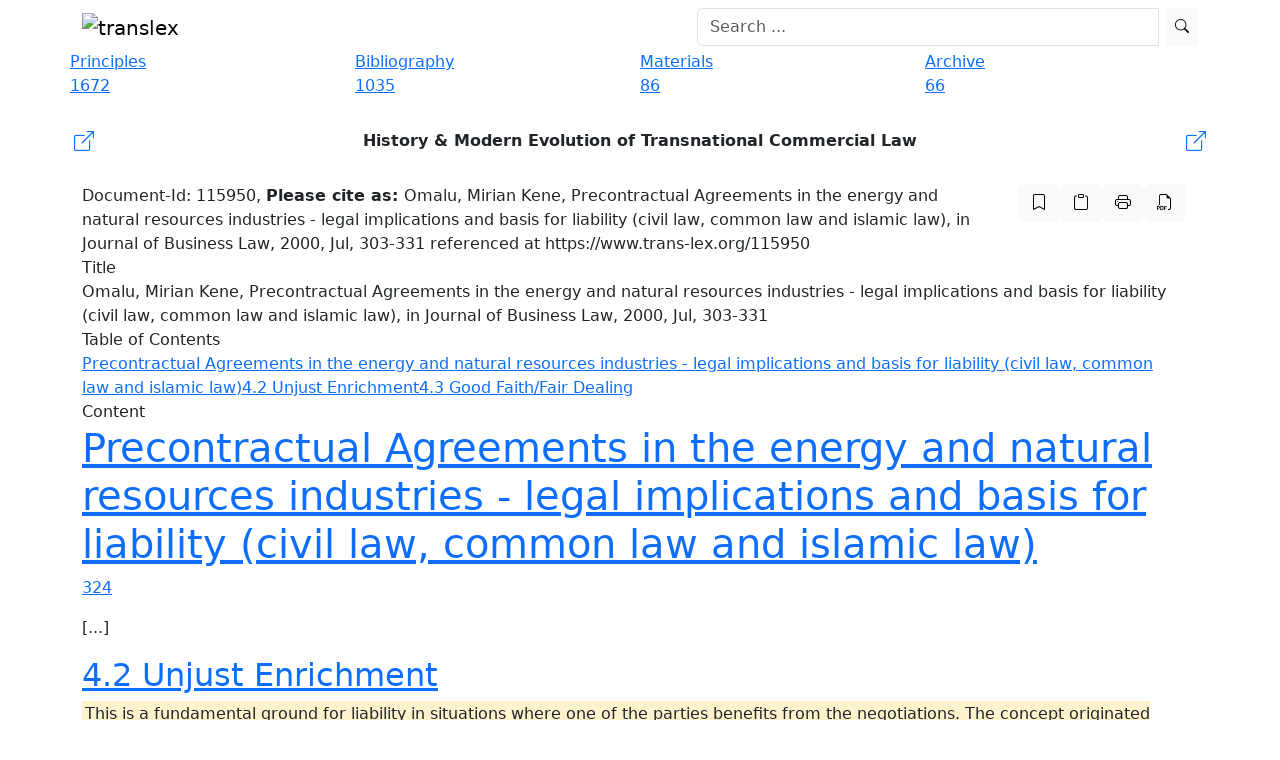

--- FILE ---
content_type: text/html; charset=UTF-8
request_url: https://www.trans-lex.org/115950/_/legal-implications-and-basis-for-liability-in-journal-of-business-law-2000-jul-303-331/
body_size: 13242
content:

<!DOCTYPE HTML PUBLIC "-//W3C//DTD XHTML 1.0 Strict//EN" "http://www.w3.org/TR/xhtml1/DTD/xhtml1-strict.dtd">
<html xmlns="http://www.w3.org/1999/xhtml" xml:lang="en" lang="en">
    <head>

            <meta charset="UTF-8">
    <meta http-equiv="X-UA-Compatible" content="IE=edge">
    <meta name="viewport" content="width=device-width, initial-scale=1">
    <!-- Die 3 Meta-Tags oben *müssen* zuerst im head stehen; jeglicher sonstiger head-Inhalt muss *nach* diesen Tags kommen -->
    <meta name="description" content="A free research and knowledge platform on transnational law, the New Lex Mercatoria.">
        <meta property="og:description" content="A free research and knowledge platform on transnational law, the New Lex Mercatoria." />    <meta name="date" content="2020-05-25T13:38:56+01:00">
          <meta name=" author" content="Klaus Peter Berger">
    <title>Omalu, Mirian Kene, Precontractual Agreements in the energy and natural resources industries - legal implications and basis for liability (civil law, common law and islamic law), in Journal of Business Law, 2000, Jul, 303-331 | Trans-Lex.org</title>
    <link rel="shortcut icon" href="/img/favicon.ico">

    
        <meta property="og:title" content="Omalu, Mirian Kene, Precontractual Agreements in the energy and natural resources industries - legal implications and basis for liability (civil law, common law and islamic law), in Journal of Business Law, 2000, Jul, 303-331" />
            <meta property="og:image" content="http://translex.uni-koeln.de/img/logo_open_graph.png" />


    <link rel="icon" type="image/x-icon" href="/img/favicon.ico">
    <link rel="icon" type="image/gif" href="/img/favicon.gif">
    <link rel="icon" type="image/png" href="/img/favicon.png">
    <link rel="apple-touch-icon" href="/img/apple-touch-icon.png">
    <link rel="apple-touch-icon" href="/img/apple-touch-icon-57x57.png" sizes="57x57">
    <link rel="apple-touch-icon" href="/img/apple-touch-icon-60x60.png" sizes="60x60">
    <link rel="apple-touch-icon" href="/img/apple-touch-icon-72x72.png" sizes="72x72">
    <link rel="apple-touch-icon" href="/img/apple-touch-icon-76x76.png" sizes="76x76">
    <link rel="apple-touch-icon" href="/img/apple-touch-icon-114x114.png" sizes="114x114">
    <link rel="apple-touch-icon" href="/img/apple-touch-icon-120x120.png" sizes="120x120">
    <link rel="apple-touch-icon" href="/img/apple-touch-icon-128x128.png" sizes="128x128">
    <link rel="apple-touch-icon" href="/img/apple-touch-icon-144x144.png" sizes="144x144">
    <link rel="apple-touch-icon" href="/img/apple-touch-icon-152x152.png" sizes="152x152">
    <link rel="apple-touch-icon" href="/img/apple-touch-icon-180x180.png" sizes="180x180">
    <link rel="apple-touch-icon" href="/img/apple-touch-icon-precomposed.png">
    <link rel="icon" type="image/png" href="/img/favicon-16x16.png" sizes="16x16">
    <link rel="icon" type="image/png" href="/img/favicon-32x32.png" sizes="32x32">
    <link rel="icon" type="image/png" href="/img/favicon-96x96.png" sizes="96x96">
    <link rel="icon" type="image/png" href="/img/favicon-160x160.png" sizes="160x160">
    <link rel="icon" type="image/png" href="/img/favicon-192x192.png" sizes="192x192">
    <link rel="icon" type="image/png" href="/img/favicon-196x196.png" sizes="196x196">
    <meta name="msapplication-TileImage" content="/img/win8-tile-144x144.png">
    <meta name="msapplication-TileColor" content="#ffffff">
    <meta name="msapplication-navbutton-color" content="#ffffff">
    <meta name="msapplication-square70x70logo" content="/img/win8-tile-70x70.png">
    <meta name="msapplication-square144x144logo" content="/img/win8-tile-144x144.png">
    <meta name="msapplication-square150x150logo" content="/img/win8-tile-150x150.png">
    <meta name="msapplication-wide310x150logo" content="/img/win8-tile-310x150.png">
    <meta name="msapplication-square310x310logo" content="/img/win8-tile-310x310.png">

    <meta name="apple-mobile-web-app-capable" content="yes" />
    <!-- Bootstrap -->
    <link href="https://cdn.jsdelivr.net/npm/bootstrap@5.3.8/dist/css/bootstrap.min.css" rel="stylesheet" integrity="sha384-sRIl4kxILFvY47J16cr9ZwB07vP4J8+LH7qKQnuqkuIAvNWLzeN8tE5YBujZqJLB" crossorigin="anonymous">
    <link rel="stylesheet" href="https://cdn.jsdelivr.net/npm/bootstrap-icons@1.11.3/font/bootstrap-icons.min.css">

    <!-- CSS -->
    <link href="/css/frontend-resp.css" rel="stylesheet">

    <link href="/font-awesome/css/font-awesome.min.css" rel="stylesheet">
    
    <!-- CANONICAL LINK -->
    <link rel="canonical" href="https://www.trans-lex.org/115950/_/legal-implications-and-basis-for-liability-in-journal-of-business-law-2000-jul-303-331/" />


        <!-- Matomo -->
        <script>
        var _paq = window._paq = window._paq || [];
        /* tracker methods like "setCustomDimension" should be called before "trackPageView" */
        _paq.push(['trackPageView']);
        _paq.push(['enableLinkTracking']);
        (function() {
            var u="//matomo.trans-lex.org/";
            _paq.push(['setTrackerUrl', u+'matomo.php']);
            _paq.push(['setSiteId', '1']);
            var d=document, g=d.createElement('script'), s=d.getElementsByTagName('script')[0];
            g.async=true; g.src=u+'matomo.js'; s.parentNode.insertBefore(g,s);
        })();
        </script>
        <!-- End Matomo Code -->

    


    </head>
    <body>


        <div id="header_frame">
                
   

    <!-- menu -->
    <nav class="navbar fixed-top  navbar-expand-lg translex_nav">
        <div class="container">
            <!-- Brand and toggle get grouped for better mobile display -->
            
                <div class="navbar-header me-auto">
                <a class="navbar-brand" href="/"><img src="/img/logo_big.gif"
                        title="Trans-Lex.org - Transnational Law Research" alt="translex"></a>
                          <button class="navbar-toggler" type="button" data-bs-toggle="collapse" data-bs-target="#navbarSupportedContent" aria-controls="navbarSupportedContent" aria-expanded="false" aria-label="Toggle navigation">
                        <span class="navbar-toggler-icon"></span>
                </div>

            <!-- Collect the nav links, forms, and other content for toggling -->
            <div class="collapse navbar-collapse py-0" id="bs-example-navbar-collapse-1">
                <form class=" d-flex ms-auto col-6" action="/suche.php" method="get" role="search">
                    <div class="input-group ">
                        <input type="search" name="q" id="searchfield_header" class="form-control me-2 nav-searchbar" placeholder="Search ...">                        
                    <button type="submit" class="btn btn-sm btn-light searchicon" id="index_searchsubmit"><i class="bi bi-search"></i>
                </div>
                 <div id="suggestionsList" class="list-group suggestions col"></div>    
                   

                </form>

            </div><!-- /.navbar-collapse -->

        </div><!-- /.container-fluid -->
        <!-- COOKIE HINWEIS -->

    </nav>
    <!-- menu end -->
            </div>

        <div class="container" style="margin-top: 50px;">

            
    <!-- navbar -->
    <div class="row">
        
            <div class="col-md-3 nav">
                <a href="/principles/of-transnational-law-(lex-mercatoria)">
                <div class="nav_button blue blue_tooltip" data-bs-toggle="tooltip" data-bs-placement="bottom"
                    data-bs-custom-class="nav_blau_tip"
                    title="148 TransLex-Principles, 1524 full text comparative references and 2203 contract clauses!">
                    <div class="nav_text">Principles</div>
                    <div class="nav_box">1672</div>
                   
                </div>
                 </a>
            </div>
        

        
            <div class="col-md-3 nav">
                <a href="/biblio/of-transnational-law-(lex-mercatoria)">
                <div class="nav_button orange orange_tooltip" data-bs-toggle="tooltip" data-bs-placement="bottom"
                    data-bs-custom-class="nav_orange_tip"
                    data-bs-title="1035 entries - the largest online bibliography on transnational law!">
                    <div class="nav_text">Bibliography</div>
                    <div class="nav_box">1035</div>
                </div>
                </a>
            </div>
        

       
            <div class="col-md-3 nav">
                 <a href="/materials/of-transnational-law-(lex-mercatoria)">
                <div class="nav_button purple purple_tooltip" data-bs-toggle="tooltip" data-bs-placement="bottom"
                    data-bs-custom-class="nav_lila_tip"
                    data-bs-title="Comprehensive collection of contemporary materials on transnational law & arbitration!">
                    <div class="nav_text">Materials</div>
                    <div class="nav_box">86</div>
                </div>
                </a>
            </div>


       
            <div class="col-md-3 nav">
                 <a href="/archive/of-transnational-law-(lex-mercatoria)">
                <div class="nav_button green green_tooltip" data-bs-toggle="tooltip" data-bs-placement="bottom"
                    data-bs-custom-class="nav_gruen_tip"
                    data-bs-title="Comprehensive collection of rare historic documents on arbitration and ADR!">
                    <div class="nav_text">Archive</div>
                    <div class="nav_box">66</div>
                </div>

        </a>
    </div>
    <!-- navbar end -->
           
                
        <div class="container my-4 px-0">
            
           <a href="/the-lex-mercatoria-and-the-translex-principles_ID8" class="text-decoration-none">
                <div class="d-flex align-items-center justify-content-between p-1 nav-button-responsive white_pc">
                    <div class="flex-shrink-0 me-2 d-flex align-items-center">
                        <i class="bi bi-box-arrow-up-right fs-5"></i>
                     </div>
                <div class="flex-grow-1 text-center text-dark fw-semibold">
                  History & Modern Evolution of Transnational Commercial Law                </div>
               <div class="flex-shrink-0 ms-2 d-flex align-items-center">
                 <i class="bi bi-box-arrow-up-right fs-5"></i>
                </div>
             </div>
         </a>
        
    </div>
        
     
        <h1 style="display:none;">Omalu, Mirian Kene, Precontractual Agreements in the energy and natural resources industries - legal implications and basis for liability (civil law, common law and islamic law), in Journal of Business Law, 2000, Jul, 303-331</h1><div class="row"><div class="col-md-10 white_box cite_doc hidden-xs hidden-sm"><span class="cite-text">Document-Id: 115950, <b>Please cite as: </b>Omalu, Mirian Kene, Precontractual Agreements in the energy and natural resources industries - legal implications and basis for liability (civil law, common law and islamic law), in Journal of Business Law, 2000, Jul, 303-331 referenced at https://www.trans-lex.org/115950</span></div><div class="col-md-2 cite_prinzip_button hidden-xs hidden-sm ms-auto me-0 pe-0"><div class="d-flex pull-right gap-1"><a href="/115950/mark_all" rel="nofollow"><button data-bs-toggle="tooltip" data-bs-placement="bottom" title="mark all principles" class="btn btn-light box_icon"><i class="bi bi-bookmark"></i></button></a><button type="button" id="copybtnDoc" class="btn btn-light box_icon" data-bs-toggle="tooltip" data-bs-placement="bottom" data-bs-trigger="hover" title="copy reference to clipboard" onclick="copyToClipboard()"><i class="bi bi-clipboard"></i></button><div id="citebox" hidden>Omalu, Mirian Kene, Precontractual Agreements in the energy and natural resources industries - legal implications and basis for liability (civil law, common law and islamic law), in Journal of Business Law, 2000, Jul, 303-331 referenced at https://www.trans-lex.org/115950</div><a href="/115950/print/" rel="nofollow"><button data-bs-toggle="tooltip" data-bs-placement="bottom" title="show printversion" class="btn btn-light box_icon"><i class="bi bi-printer"></i></button></a><a href="/115950/pdf/" rel="nofollow"><button data-bs-toggle="tooltip" data-bs-placement="bottom" title="create PDF" class="btn btn-light box_icon"><i class="bi bi-filetype-pdf"></i></button></a></div></div></div><div class="topheading">Title</div><div class="row"><div class="col-md-12 white_box">Omalu, Mirian Kene, Precontractual Agreements in the energy and natural resources industries - legal implications and basis for liability (civil law, common law and islamic law), in Journal of Business Law, 2000, Jul, 303-331</div></div><div class="topheading">Table of Contents</div><div class="row"><div class="col-md-12 white_box toc_box"><a href="#head_0" name="toc_0" class="toc_link toc_link_h1">Precontractual Agreements in the energy and natural resources industries - legal implications and basis for liability (civil law, common law and islamic law)</a><a href="#head_1" name="toc_1" class="toc_link toc_link_h2">4.2 Unjust Enrichment</a><a href="#head_2" name="toc_2" class="toc_link toc_link_h2">4.3 Good Faith/Fair Dealing</a></div></div><div class="topheading">Content</div><div class="row"><div class="col-md-12 doc_content white_box"><a name="head_0" href="#toc_0" class="header_link"><h1>Precontractual Agreements in the energy and natural resources industries - legal implications and basis for liability (civil law, common law and islamic law)</h1></a><p><a class="break-page" name="page_324">324</a></p><p>[...]</p> <a name="head_1" href="#toc_1" class="header_link"><h2>4.2 Unjust Enrichment</h2></a><p><span class="mark" title="959000">This is a fundamental ground for liability in situations where one of the parties benefits from the negotiations. The concept originated within the civil law tradition. A comparable concept under common law was that of restitution.<a href="#Footnote-42e266da7366870ef5f71862dfceac56" name="Footnote-Inline-42e266da7366870ef5f71862dfceac56" rel="42e266da7366870ef5f71862dfceac56" class="footnote">18</a>The term, "unjust enrichment" seems to have been imported from continental Europe, especially from Roman law. <a href="#Footnote-baf5c3a8fcd33c6d51799112e3ad6d53" name="Footnote-Inline-baf5c3a8fcd33c6d51799112e3ad6d53" rel="baf5c3a8fcd33c6d51799112e3ad6d53" class="footnote">19</a>The entire law of obligations appears to be based on the principle that unfair advancement at the expense of others is not allowed. This gives validity to the concept of unjust enrichment. It is measured in restitution interest to prevent a defaulting party benefiting with impunity and to return the wronged party to his status quo. The plaintiff has to prove that valuable services were rendered or materials accepted. The services and materials must have been utilised by the defendant with reasonable notification that the plaintiff expected to be paid. The amount of recovery would be quantum meruit. <a href="#Footnote-006ef604e83b8f54350f4b42ce6be535" name="Footnote-Inline-006ef604e83b8f54350f4b42ce6be535" rel="006ef604e83b8f54350f4b42ce6be535" class="footnote">20</a>Mere benefit to the defendant does not guarantee a claim a restitution as it could be treated as part of the risk in negotiations.</span></p><p><span class="mark" title="959000">In 1978, Lord Diplock stated that "there is no general doctrine of unjust enrichment in English law. What it does is to provide specific cases of what might be classified as unjust enrichment in a legal system that is based upon civil law&rdquo;. <a href="#Footnote-c689bd31f10b3a53fec8a1f09a72dcc9" name="Footnote-Inline-c689bd31f10b3a53fec8a1f09a72dcc9" rel="c689bd31f10b3a53fec8a1f09a72dcc9" class="footnote">21</a>Recent cases have shown the gradual establishment of the principle in English law. The Lipkin case <a href="#Footnote-9ba65005683edab804bed94063b23700" name="Footnote-Inline-9ba65005683edab804bed94063b23700" rel="9ba65005683edab804bed94063b23700" class="footnote">22</a>and the Woolwich case <a href="#Footnote-0da7b27dda1d2d3755e089e57e757bfb" name="Footnote-Inline-0da7b27dda1d2d3755e089e57e757bfb" rel="0da7b27dda1d2d3755e089e57e757bfb" class="footnote">23</a>have, as far as can be seen, irrevocably<a class="break-page" name="page_325">325</a> established unjust enrichment as an independent ground for relief under English law. In Scotland, the plaintiff could claim recompense but it is difficult to bring the claim within the special circumstances in which it will be entertained. These include that: 1.) the loss was wrongfully caused, but not as part of the abortive negotiations; 2.) there was no excuse for the wrong; 3.) the plaintiff is not responsible for the loss. <a href="#Footnote-168d98b71645ab7e7317b34c04de2492" name="Footnote-Inline-168d98b71645ab7e7317b34c04de2492" rel="168d98b71645ab7e7317b34c04de2492" class="footnote">24</a>In the U.S., the defendant must have requested the plaintiffs services. If the plaintiff shows this, he can establish a claim based on a contract implied in fact for the reasonable value of those services. Thus, he would avoid having to prove that the services actually benefited the defendant.<a href="#Footnote-3c6fa9bfd01ecb7cee1a5fef697b8f2c" name="Footnote-Inline-3c6fa9bfd01ecb7cee1a5fef697b8f2c" rel="3c6fa9bfd01ecb7cee1a5fef697b8f2c" class="footnote">25</a>Recovery is here measured by restitution interest.</span></p><p><span class="mark" title="959000">Under Islamic law, the Quran prohibits profits which are in violation of justice. <a href="#Footnote-3f13eab1a577c4ab6deced7ed159252b" name="Footnote-Inline-3f13eab1a577c4ab6deced7ed159252b" rel="3f13eab1a577c4ab6deced7ed159252b" class="footnote">26</a>Muslim jurists have also recognised the obligation in situations involving unjust gain. This resulted in the principle that a sum paid without obligation should be restored to the payer. This should be done irrespective of the fact that the payment was made in error, for an illegal purpose or for an unfulfilled purpose. <a href="#Footnote-7488b8e4dbf4325d32e5876029b28ffe" name="Footnote-Inline-7488b8e4dbf4325d32e5876029b28ffe" rel="7488b8e4dbf4325d32e5876029b28ffe" class="footnote">27</a> Restitution is based on quantum meruit with the compensation being commensurate with the unjust enrichment. This would apply even if there is no contract.</span></p> <a name="head_2" href="#toc_2" class="header_link"><h2>4.3 Good Faith/Fair Dealing</h2></a><p><span class="mark" title="939000">The phrase "good faith" is used in a variety of contexts and its meaning varies depending on the context. Good faith generally implies fidelity to an agreed common purpose and consistency with the justified and practical expectations of the other negotiating party. It excludes behaviour which could be characterised as "bad faith&rdquo; in that it violates the standards of decency, fairness or reasonableness of the community.<a href="#Footnote-9278762f39699bae0fab48bed963a12f" name="Footnote-Inline-9278762f39699bae0fab48bed963a12f" rel="9278762f39699bae0fab48bed963a12f" class="footnote">28</a> When parties negotiate, it is tacit that they have a serious intention to reach an agreement. What if a party has no intention of reaching an agreement but deliberately or carelessly uses words that give the other party a contrary impression? It may be argued that there is an obligation to negotiate in good faith, <a href="#Footnote-bd12dcae642ee329350a058d54f80dc8" name="Footnote-Inline-bd12dcae642ee329350a058d54f80dc8" rel="bd12dcae642ee329350a058d54f80dc8" class="footnote">29</a>especially where a party has been led into belief of prospective success. This argument has been accepted in the majority of civil law countries but * <a class="break-page" name="page_326">326</a> with a variance in the underlying rationales. <a href="#Footnote-d4f04eb055d9b1b3d7dd4d685fccc04a" name="Footnote-Inline-d4f04eb055d9b1b3d7dd4d685fccc04a" rel="d4f04eb055d9b1b3d7dd4d685fccc04a" class="footnote">30</a> German courts impose civil liability for breach of the precontractual duty of good faith and fair dealing, care and loyalty (culpa in contrahendo). The doctrine of culpa in contrahendo can be traced back to the 1861 article by a German jurist, Jhering. He suggested that liability for damages arises not only out of a breach of contract or a tortuous act or omission, but can also result from the breach of a precontractual duty of care, loyalty or good faith. <a href="#Footnote-55f2695b2a5151942fbc57dbb00a25c7" name="Footnote-Inline-55f2695b2a5151942fbc57dbb00a25c7" rel="55f2695b2a5151942fbc57dbb00a25c7" class="footnote">31</a>He, thus, propounded the theory that parties to precontractual negotiations are contractually bound to observe the necessary diligentia (culpa in contrahendo). A breach raises a liability in reliance damages. <a href="#Footnote-ac2a40cc86513fcafa90c8c7181e0069" name="Footnote-Inline-ac2a40cc86513fcafa90c8c7181e0069" rel="ac2a40cc86513fcafa90c8c7181e0069" class="footnote">32</a>Though this was primarily concerned with contracts concluded by mistake, it was used as a basis for precontractual liability in Bundesgerichtshof <p class="quote">"A fault in contractual negotiations that renders one liable for damages can also exist in that one party awakes in the other confidence in the imminent coming into existence of a contract subsequently not concluded and this causes the latter party to incur expenses.&rdquo;<a href="#Footnote-4de68f8d8c5c4de25e253e09c4401f88" name="Footnote-Inline-4de68f8d8c5c4de25e253e09c4401f88" rel="4de68f8d8c5c4de25e253e09c4401f88" class="footnote">33</a></p></span></p><p><span class="mark" title="939000">Without the assumption of such a precontractual duty, Jhering argued, parties having the intention to enter into a contract "would run the risk of becoming the victim of the other party&#039;s carelessness&rdquo;. He limited the effusive implications of his proposition by acknowledging a precontractual liability only in two situations. First, where the principal contract ultimately comes into being or, second, where contractual negotiations have proceeded to the point at which acceptance is manifested. <a href="#Footnote-22ec013796da6af33732771809b33e7d" name="Footnote-Inline-22ec013796da6af33732771809b33e7d" rel="22ec013796da6af33732771809b33e7d" class="footnote">34</a>The courts have altered and extended the limitations. Thus, precontractual liability may exist independent of and separate from a principal contractual relationship between the parties.<a href="#Footnote-ef45c5cfdb7f93faaf2d63beb105f28a" name="Footnote-Inline-ef45c5cfdb7f93faaf2d63beb105f28a" rel="ef45c5cfdb7f93faaf2d63beb105f28a" class="footnote">35</a>Though the emerging hypothesis of precontractual liability has developed into an extensive scheme of liability, the doctrinal classification remains quite far from uniform settlement. The doctrine of culpa in contrahendo extends to situations in which one party, prior to final agreement, breaks off contractual negotiations without reasonable grounds. If the party has negligently or fraudulently created the expectation on the part of the other party that a contract would be forthcoming, (although he knows or should have known that the expectation could not be realised) he is liable for damages <a class="break-page" name="page_327">327</a> caused by the other party&#039;s reasonable expectations. <a href="#Footnote-7cab328a487ff1763229acea7dfc00d6" name="Footnote-Inline-7cab328a487ff1763229acea7dfc00d6" rel="7cab328a487ff1763229acea7dfc00d6" class="footnote">36</a> Though these cases do not confine the party&#039;s freedom of negotiation, they in effect safeguard the relying party&#039;s interest in the proposed contract.<a href="#Footnote-5972f1868457daabbbeb668a576d77d0" name="Footnote-Inline-5972f1868457daabbbeb668a576d77d0" rel="5972f1868457daabbbeb668a576d77d0" class="footnote">37</a></span></p><p><span class="mark" title="939000">Similarly, in 1907, a French scholar, Raymond Saleilles, advanced the view that after parties have entered into negotiations, they must act in good faith. Thus, neither can break off the negotiations arbitrarily without compensating the other for reliance damages. <a href="#Footnote-a4f41892aa402103050304beccf5ed5e" name="Footnote-Inline-a4f41892aa402103050304beccf5ed5e" rel="a4f41892aa402103050304beccf5ed5e" class="footnote">38</a>Under French case law,, withdrawing from negotiations where the other partycould reasonably expect the contract to be concluded, will be considered to be at variance with good faith.<a href="#Footnote-64d8d43d9c6051144053e091bdd4d713" name="Footnote-Inline-64d8d43d9c6051144053e091bdd4d713" rel="64d8d43d9c6051144053e091bdd4d713" class="footnote">39</a>Liability is however not imposed for breach of a contractual obligation but on a theory of tort (responsabilite precontractuelle) with the wrong known as abus de droit (an abuse of right). <a href="#Footnote-809ec89a803d32c394433e1320c18509" name="Footnote-Inline-809ec89a803d32c394433e1320c18509" rel="809ec89a803d32c394433e1320c18509" class="footnote">40</a> </span></p><p><span class="mark" title="939000">English courts regard this concept with suspicion probably because of their classical view of negotiations. English lawyers would as a matter of course, state that parties to a negotiation do not owe each other a duty of good faith. English courts would also resist implying a duty of good faith into the performance of commercial contracts negotiated at arm&#039;s length.<a href="#Footnote-e1d667f250f5c7bee733eaac107a61f3" name="Footnote-Inline-e1d667f250f5c7bee733eaac107a61f3" rel="e1d667f250f5c7bee733eaac107a61f3" class="footnote">41</a>This may still be considered the orthodox position of English law. However, the literature of English law has begun to consider much more carefully whether there might not be sufficient merit in explicitly recognising the advantages of imposing good faith duties on negotiations and performance. <a href="#Footnote-73298a9c0438accf5c2617aefc5e8a79" name="Footnote-Inline-73298a9c0438accf5c2617aefc5e8a79" rel="73298a9c0438accf5c2617aefc5e8a79" class="footnote">42</a>This is reinforced by the fact that other common law jurisdictions, have already started moving in this direction. In Canada, apparently, this concept is being moved under the cover of the fiduciary concept. In Lac&lsquo;s case, La Forest J. stated that deterrence of conduct which is a breach of accepted business morality and of bargaining in good faith protects the expectations of the parties. <a href="#Footnote-f981d7d6dffe5fa3a7eda734dacc8a75" name="Footnote-Inline-f981d7d6dffe5fa3a7eda734dacc8a75" rel="f981d7d6dffe5fa3a7eda734dacc8a75" class="footnote">43</a></span></p><p><span class="mark" title="939000">The concept has also not been enthusiastically accepted by U.S. courts. The formulation on a general duty of good faith in the Uniform Commercial Code and the Restatement (Second) of Contracts does not extend to negotiations. <a class="break-page" name="page_328">328</a>However, in Arcadian Phosphates Inc. v. Arcadian Corp., <a href="#Footnote-6240ae68f464a72a863e303816ccecaf" name="Footnote-Inline-6240ae68f464a72a863e303816ccecaf" rel="6240ae68f464a72a863e303816ccecaf" class="footnote">44</a>the court recognised that in the preliminary agreement, there may be an obligation to negotiate in good faith. Here, it was stated that the parties can bind themselves to a concededly incomplete agreement. This is in the sense that they accept a mutual commitment to negotiate together in good faith in an effort to reach final agreement within the scope that has been settled in the preliminary agreement. This case, if applied, could be an evolutionary advance.<a href="#Footnote-78a7900e8d4a02024aed133cde98a444" name="Footnote-Inline-78a7900e8d4a02024aed133cde98a444" rel="78a7900e8d4a02024aed133cde98a444" class="footnote">45</a></span></p><p><span class="mark" title="939000">Under Islamic law, the Quran and the traditions of the Prophet impose a duty to negotiate in good faith. The Quran refers to good faith, justice and honesty (ihsan) as imperative prerequisites in all Muslim transactions. <a href="#Footnote-25ee49400b92767c8a0ef631b3441d9a" name="Footnote-Inline-25ee49400b92767c8a0ef631b3441d9a" rel="25ee49400b92767c8a0ef631b3441d9a" class="footnote">46</a> Some modern Arab laws extend the principle that a contract is concluded in the expectation that the obligor will fulfil his promise in good faith to precontractual agreements. <a href="#Footnote-b6c2c94647cfaaa64278f8f5ef063165" name="Footnote-Inline-b6c2c94647cfaaa64278f8f5ef063165" rel="b6c2c94647cfaaa64278f8f5ef063165" class="footnote">47</a> Under Egyptian law, negotiating parties owe one another a general duty of good faith and a duty of cooperation. <a href="#Footnote-838ff01678ec2c0c408ee362a1838d38" name="Footnote-Inline-838ff01678ec2c0c408ee362a1838d38" rel="838ff01678ec2c0c408ee362a1838d38" class="footnote">48</a></span></p><p><span class="mark" title="939000">The recognition of good faith may have a double edged sword effect on international investment. There is really no reason to believe that its imposition would improve the regime under which negotiations take place. It might even have an undesirable chilling effect of discouraging parties if chances of success of such negotiations are slight. It might, alternatively, have an accelerating effect, increasing the pressure on parties to come to a hasty conclusion. <a href="#Footnote-3c0ae4e9596d5143de2ab0fb5c94acfa" name="Footnote-Inline-3c0ae4e9596d5143de2ab0fb5c94acfa" rel="3c0ae4e9596d5143de2ab0fb5c94acfa" class="footnote">49</a>It is desirable, however, that parties are prevented from acting against accepted business morality and from acting in bad faith. <a href="#Footnote-67f81d74323af04caae3e2f6172edad6" name="Footnote-Inline-67f81d74323af04caae3e2f6172edad6" rel="67f81d74323af04caae3e2f6172edad6" class="footnote">50</a></span></p> <p class="footnotes_box"><a name="Footnote-42e266da7366870ef5f71862dfceac56" href="#Footnote-Inline-42e266da7366870ef5f71862dfceac56" class="footnote_bottom" rel="42e266da7366870ef5f71862dfceac56">18</a><span class="footnote_text">Atiyah, P.S., n. 10 above, p. 1.</span><br /><a name="Footnote-baf5c3a8fcd33c6d51799112e3ad6d53" href="#Footnote-Inline-baf5c3a8fcd33c6d51799112e3ad6d53" class="footnote_bottom" rel="baf5c3a8fcd33c6d51799112e3ad6d53">19</a><span class="footnote_text"> Atiyah refers to this as the "Lockean Natural Law" idea. This is sometimes endorsed in modem times. See Fuller, L., Principles of Social Order, ed. Kenneth I. Winston (Duke University Press, North Carolina, 1981), p. 174.</span><br /><a name="Footnote-006ef604e83b8f54350f4b42ce6be535" href="#Footnote-Inline-006ef604e83b8f54350f4b42ce6be535" class="footnote_bottom" rel="006ef604e83b8f54350f4b42ce6be535">20</a><span class="footnote_text">Atiyah states that it is impossible to assume that the concept of contract, today, can be said to exist outside the law, and that the law merely regulates this pre existing phenomenon. Only with the aid of the law itself can we determine what contract law is about, and what a contract is. See Atiyah, P.S., n. 10 above, p. 1.</span><br /><a name="Footnote-c689bd31f10b3a53fec8a1f09a72dcc9" href="#Footnote-Inline-c689bd31f10b3a53fec8a1f09a72dcc9" class="footnote_bottom" rel="c689bd31f10b3a53fec8a1f09a72dcc9">21</a><span class="footnote_text">For cooperative activity, one finds a number of core features- consent, reliance, reciprocity, etc.</span><br /><a name="Footnote-9ba65005683edab804bed94063b23700" href="#Footnote-Inline-9ba65005683edab804bed94063b23700" class="footnote_bottom" rel="9ba65005683edab804bed94063b23700">22</a><span class="footnote_text">cf. Atiyah, P.S., n. 10 above, p. 5.</span><br /><a name="Footnote-0da7b27dda1d2d3755e089e57e757bfb" href="#Footnote-Inline-0da7b27dda1d2d3755e089e57e757bfb" class="footnote_bottom" rel="0da7b27dda1d2d3755e089e57e757bfb">23</a><span class="footnote_text">ibid., p. 9.</span><br /><a name="Footnote-168d98b71645ab7e7317b34c04de2492" href="#Footnote-Inline-168d98b71645ab7e7317b34c04de2492" class="footnote_bottom" rel="168d98b71645ab7e7317b34c04de2492">24</a><span class="footnote_text">cf. Cardozo, B.N., The Growth of the Law (Yale University Press, New Haven, 1954), p. 116.</span><br /><a name="Footnote-3c6fa9bfd01ecb7cee1a5fef697b8f2c" href="#Footnote-Inline-3c6fa9bfd01ecb7cee1a5fef697b8f2c" class="footnote_bottom" rel="3c6fa9bfd01ecb7cee1a5fef697b8f2c">25</a><span class="footnote_text">Draetta U., "The Pennzoil Case and the Binding Effect of the Letters of Intent in the International Trade Practice&rdquo;, in International Chamber of Commerce, n. 48 below, p. 156; Lake, R.B., "Letters of Intent: A Comparative Examination Under English, U.S., French and West German Law&rdquo; (1984) 18 George Washington Journal of International Law and Economics 331.</span><br /><a name="Footnote-3f13eab1a577c4ab6deced7ed159252b" href="#Footnote-Inline-3f13eab1a577c4ab6deced7ed159252b" class="footnote_bottom" rel="3f13eab1a577c4ab6deced7ed159252b">26</a><span class="footnote_text">Allen, D.K., "England", in Dewter, n. 119 below, p. 139.</span><br /><a name="Footnote-7488b8e4dbf4325d32e5876029b28ffe" href="#Footnote-Inline-7488b8e4dbf4325d32e5876029b28ffe" class="footnote_bottom" rel="7488b8e4dbf4325d32e5876029b28ffe">27</a><span class="footnote_text">This is because none of the various national legal systems offers a specific set of rules according to which the legal implications of a letter of intent could be easily and clearly determined.</span><br /><a name="Footnote-9278762f39699bae0fab48bed963a12f" href="#Footnote-Inline-9278762f39699bae0fab48bed963a12f" class="footnote_bottom" rel="9278762f39699bae0fab48bed963a12f">28</a><span class="footnote_text"> Draetta, U., n. 25 above, p. 155.</span><br /><a name="Footnote-bd12dcae642ee329350a058d54f80dc8" href="#Footnote-Inline-bd12dcae642ee329350a058d54f80dc8" class="footnote_bottom" rel="bd12dcae642ee329350a058d54f80dc8">29</a><span class="footnote_text">Similar considerations apply to other identical precontractual agreements, for instance, letters of comfort, memoranda of agreement or understanding, etc</span><br /><a name="Footnote-d4f04eb055d9b1b3d7dd4d685fccc04a" href="#Footnote-Inline-d4f04eb055d9b1b3d7dd4d685fccc04a" class="footnote_bottom" rel="d4f04eb055d9b1b3d7dd4d685fccc04a">30</a><span class="footnote_text">Sperling, J., Enforceability of Letters of Intent Under Dutch Law&rdquo; (1991) International Business Lawyer 407.</span><br /><a name="Footnote-55f2695b2a5151942fbc57dbb00a25c7" href="#Footnote-Inline-55f2695b2a5151942fbc57dbb00a25c7" class="footnote_bottom" rel="55f2695b2a5151942fbc57dbb00a25c7">31</a><span class="footnote_text">Rb Haarlem October 10, 1989, K.G. 1989, 259.</span><br /><a name="Footnote-ac2a40cc86513fcafa90c8c7181e0069" href="#Footnote-Inline-ac2a40cc86513fcafa90c8c7181e0069" class="footnote_bottom" rel="ac2a40cc86513fcafa90c8c7181e0069">32</a><span class="footnote_text">Hof Arnhem November 14, 1983, N.J. 1984, 499.</span><br /><a name="Footnote-4de68f8d8c5c4de25e253e09c4401f88" href="#Footnote-Inline-4de68f8d8c5c4de25e253e09c4401f88" class="footnote_bottom" rel="4de68f8d8c5c4de25e253e09c4401f88">33</a><span class="footnote_text">Rb Arnhem March 5, 1981, N.J. 1981, 42.</span><br /><a name="Footnote-22ec013796da6af33732771809b33e7d" href="#Footnote-Inline-22ec013796da6af33732771809b33e7d" class="footnote_bottom" rel="22ec013796da6af33732771809b33e7d">34</a><span class="footnote_text">The statement that the parties "intended&rdquo; to enter into an agreement may be relevant but will not necessarily be determinative.</span><br /><a name="Footnote-ef45c5cfdb7f93faaf2d63beb105f28a" href="#Footnote-Inline-ef45c5cfdb7f93faaf2d63beb105f28a" class="footnote_bottom" rel="ef45c5cfdb7f93faaf2d63beb105f28a">35</a><span class="footnote_text">Two classifications of such activities have been recognized-conduct in accordance with the content of the letter of intent and statements to third parties.</span><br /><a name="Footnote-7cab328a487ff1763229acea7dfc00d6" href="#Footnote-Inline-7cab328a487ff1763229acea7dfc00d6" class="footnote_bottom" rel="7cab328a487ff1763229acea7dfc00d6">36</a><span class="footnote_text">It is not essential that a letter of intent be signed for it to be binding.</span><br /><a name="Footnote-5972f1868457daabbbeb668a576d77d0" href="#Footnote-Inline-5972f1868457daabbbeb668a576d77d0" class="footnote_bottom" rel="5972f1868457daabbbeb668a576d77d0">37</a><span class="footnote_text">Sperling, J., n. 30 above, pp. 407 408.</span><br /><a name="Footnote-a4f41892aa402103050304beccf5ed5e" href="#Footnote-Inline-a4f41892aa402103050304beccf5ed5e" class="footnote_bottom" rel="a4f41892aa402103050304beccf5ed5e">38</a><span class="footnote_text">In Germany, careful distinction is made between letters of intent and option agreements which have gained considerable signficance in practice.</span><br /><a name="Footnote-64d8d43d9c6051144053e091bdd4d713" href="#Footnote-Inline-64d8d43d9c6051144053e091bdd4d713" class="footnote_bottom" rel="64d8d43d9c6051144053e091bdd4d713">39</a><span class="footnote_text">Ebke, W.F., n. 130, below, p. 41.</span><br /><a name="Footnote-809ec89a803d32c394433e1320c18509" href="#Footnote-Inline-809ec89a803d32c394433e1320c18509" class="footnote_bottom" rel="809ec89a803d32c394433e1320c18509">40</a><span class="footnote_text">Ibid.</span><br /><a name="Footnote-e1d667f250f5c7bee733eaac107a61f3" href="#Footnote-Inline-e1d667f250f5c7bee733eaac107a61f3" class="footnote_bottom" rel="e1d667f250f5c7bee733eaac107a61f3">41</a><span class="footnote_text">Kensicher, H., n. 15, above, p. 2 13. One always has to bear in mind that civil law judges have a lot of discretion and decisions are reached on a case by case basis.</span><br /><a name="Footnote-73298a9c0438accf5c2617aefc5e8a79" href="#Footnote-Inline-73298a9c0438accf5c2617aefc5e8a79" class="footnote_bottom" rel="73298a9c0438accf5c2617aefc5e8a79">42</a><span class="footnote_text">[1984] 1 All E.R. 504.</span><br /><a name="Footnote-f981d7d6dffe5fa3a7eda734dacc8a75" href="#Footnote-Inline-f981d7d6dffe5fa3a7eda734dacc8a75" class="footnote_bottom" rel="f981d7d6dffe5fa3a7eda734dacc8a75">43</a><span class="footnote_text">Chitty, J. and Guest, A.G., Chitty on Contracts, (Sweet and Maxwell, London, 1994), p. 114. The letters of intent in Turiff Construction Ltd. v. Knitting Mills Ltd, [1972] 222 E.G. 169 and in Snelling v. John G. Snelling Ltd [1973] 1 Q.B. 87, were held to be binding.</span><br /><a name="Footnote-6240ae68f464a72a863e303816ccecaf" href="#Footnote-Inline-6240ae68f464a72a863e303816ccecaf" class="footnote_bottom" rel="6240ae68f464a72a863e303816ccecaf">44</a><span class="footnote_text">MacBryde, W. W., n. 13 below, p. 33.</span><br /><a name="Footnote-78a7900e8d4a02024aed133cde98a444" href="#Footnote-Inline-78a7900e8d4a02024aed133cde98a444" class="footnote_bottom" rel="78a7900e8d4a02024aed133cde98a444">45</a><span class="footnote_text">ibid.</span><br /><a name="Footnote-25ee49400b92767c8a0ef631b3441d9a" href="#Footnote-Inline-25ee49400b92767c8a0ef631b3441d9a" class="footnote_bottom" rel="25ee49400b92767c8a0ef631b3441d9a">46</a><span class="footnote_text">U.S.C.A. Sixth Circuit, 1976 (541 F.2d 584). In this case, the document was captioned "Memorandum of Intent" and had been signed by both parties. The District Court determined that the six paged document was not a contract because it evidenced the intent of the parties not to be contractually bound. The Court of Appeal reversed the decision.</span><br /><a name="Footnote-b6c2c94647cfaaa64278f8f5ef063165" href="#Footnote-Inline-b6c2c94647cfaaa64278f8f5ef063165" class="footnote_bottom" rel="b6c2c94647cfaaa64278f8f5ef063165">47</a><span class="footnote_text">248 A.2d 625 (Del. 1965). Here, the last sentence of the letter of intent stated, "if the parties fail to agree upon and execute such a contract, they shall be under no further obligations to one another&rdquo;. The District Court decided, based on this sentence, that there was no intent to be bound. However, the Delaware Supreme Court considering the entire document and other evidence submitted by the plaintiff, reversed, stating that: "If there is evidence which, if accepted by the friar of fact, would support the conclusion that ... Itek & Co. intended to be bound ... There is also evidence that subsequently ... CAI failed to negotiate in good faith and to make &#039;every reasonable effort&#039; to agree upon a formal contract as it was required to do.&rdquo;</span><br /><a name="Footnote-838ff01678ec2c0c408ee362a1838d38" href="#Footnote-Inline-838ff01678ec2c0c408ee362a1838d38" class="footnote_bottom" rel="838ff01678ec2c0c408ee362a1838d38">48</a><span class="footnote_text">According to the Court, the introduction of extrinsic evidence does not violate the parol evidence rule because that rule applies only after an integrated or a partially integrated agreement has been found.</span><br /><a name="Footnote-3c0ae4e9596d5143de2ab0fb5c94acfa" href="#Footnote-Inline-3c0ae4e9596d5143de2ab0fb5c94acfa" class="footnote_bottom" rel="3c0ae4e9596d5143de2ab0fb5c94acfa">49</a><span class="footnote_text">See Article 94 of the Jordanian Civil Code. The Civil Code is essentially based on the Majella. See Sultan, A., Sources of Obligation in the Jordanian Civil Code (Amman, 1987), p. 53.</span><br /><a name="Footnote-67f81d74323af04caae3e2f6172edad6" href="#Footnote-Inline-67f81d74323af04caae3e2f6172edad6" class="footnote_bottom" rel="67f81d74323af04caae3e2f6172edad6">50</a><span class="footnote_text">El Malik, W., "Aspects of Natural Resources Contracts, Investment and Finance at Sharia and Arab Secular Laws: A Comparative Study&rdquo;, Ph.D. thesis, Dundee, 1997), p. 87.</span><br /></p><p class="footnotes_box"><p><a class="footnote_bottom" name="Footnote-42e266da7366870ef5f71862dfceac56" href="#Footnote-Inline-42e266da7366870ef5f71862dfceac56" rel="42e266da7366870ef5f71862dfceac56">18</a><span class="footnote_text">Atiyah, P.S., n. 10 above, p. 1.</span></p><p><a class="footnote_bottom" name="Footnote-baf5c3a8fcd33c6d51799112e3ad6d53" href="#Footnote-Inline-baf5c3a8fcd33c6d51799112e3ad6d53" rel="baf5c3a8fcd33c6d51799112e3ad6d53">19</a><span class="footnote_text"> Atiyah refers to this as the &#34;Lockean Natural Law&#34; idea. This is sometimes endorsed in modem times. See Fuller, L., Principles of Social Order, ed. Kenneth I. Winston (Duke University Press, North Carolina, 1981), p. 174.</span></p><p><a class="footnote_bottom" name="Footnote-006ef604e83b8f54350f4b42ce6be535" href="#Footnote-Inline-006ef604e83b8f54350f4b42ce6be535" rel="006ef604e83b8f54350f4b42ce6be535">20</a><span class="footnote_text">Atiyah states that it is impossible to assume that the concept of contract, today, can be said to exist outside the law, and that the law merely regulates this pre existing phenomenon. Only with the aid of the law itself can we determine what contract law is about, and what a contract is. See Atiyah, P.S., n. 10 above, p. 1.</span></p><p><a class="footnote_bottom" name="Footnote-c689bd31f10b3a53fec8a1f09a72dcc9" href="#Footnote-Inline-c689bd31f10b3a53fec8a1f09a72dcc9" rel="c689bd31f10b3a53fec8a1f09a72dcc9">21</a><span class="footnote_text">For cooperative activity, one finds a number of core features- consent, reliance, reciprocity, etc.</span></p><p><a class="footnote_bottom" name="Footnote-9ba65005683edab804bed94063b23700" href="#Footnote-Inline-9ba65005683edab804bed94063b23700" rel="9ba65005683edab804bed94063b23700">22</a><span class="footnote_text">cf. Atiyah, P.S., n. 10 above, p. 5.</span></p><p><a class="footnote_bottom" name="Footnote-0da7b27dda1d2d3755e089e57e757bfb" href="#Footnote-Inline-0da7b27dda1d2d3755e089e57e757bfb" rel="0da7b27dda1d2d3755e089e57e757bfb">23</a><span class="footnote_text">ibid., p. 9.</span></p><p><a class="footnote_bottom" name="Footnote-168d98b71645ab7e7317b34c04de2492" href="#Footnote-Inline-168d98b71645ab7e7317b34c04de2492" rel="168d98b71645ab7e7317b34c04de2492">24</a><span class="footnote_text">cf. Cardozo, B.N., The Growth of the Law (Yale University Press, New Haven, 1954), p. 116.</span></p><p><a class="footnote_bottom" name="Footnote-3c6fa9bfd01ecb7cee1a5fef697b8f2c" href="#Footnote-Inline-3c6fa9bfd01ecb7cee1a5fef697b8f2c" rel="3c6fa9bfd01ecb7cee1a5fef697b8f2c">25</a><span class="footnote_text">Draetta U., &#34;The Pennzoil Case and the Binding Effect of the Letters of Intent in the International Trade Practice”, in International Chamber of Commerce, n. 48 below, p. 156; Lake, R.B., &#34;Letters of Intent: A Comparative Examination Under English, U.S., French and West German Law” (1984) 18 George Washington Journal of International Law and Economics 331.</span></p><p><a class="footnote_bottom" name="Footnote-3f13eab1a577c4ab6deced7ed159252b" href="#Footnote-Inline-3f13eab1a577c4ab6deced7ed159252b" rel="3f13eab1a577c4ab6deced7ed159252b">26</a><span class="footnote_text">Allen, D.K., &#34;England&#34;, in Dewter, n. 119 below, p. 139.</span></p><p><a class="footnote_bottom" name="Footnote-7488b8e4dbf4325d32e5876029b28ffe" href="#Footnote-Inline-7488b8e4dbf4325d32e5876029b28ffe" rel="7488b8e4dbf4325d32e5876029b28ffe">27</a><span class="footnote_text">This is because none of the various national legal systems offers a specific set of rules according to which the legal implications of a letter of intent could be easily and clearly determined.</span></p><p><a class="footnote_bottom" name="Footnote-9278762f39699bae0fab48bed963a12f" href="#Footnote-Inline-9278762f39699bae0fab48bed963a12f" rel="9278762f39699bae0fab48bed963a12f">28</a><span class="footnote_text"> Draetta, U., n. 25 above, p. 155.</span></p><p><a class="footnote_bottom" name="Footnote-bd12dcae642ee329350a058d54f80dc8" href="#Footnote-Inline-bd12dcae642ee329350a058d54f80dc8" rel="bd12dcae642ee329350a058d54f80dc8">29</a><span class="footnote_text">Similar considerations apply to other identical precontractual agreements, for instance, letters of comfort, memoranda of agreement or understanding, etc</span></p><p><a class="footnote_bottom" name="Footnote-d4f04eb055d9b1b3d7dd4d685fccc04a" href="#Footnote-Inline-d4f04eb055d9b1b3d7dd4d685fccc04a" rel="d4f04eb055d9b1b3d7dd4d685fccc04a">30</a><span class="footnote_text">Sperling, J., Enforceability of Letters of Intent Under Dutch Law” (1991) International Business Lawyer 407.</span></p><p><a class="footnote_bottom" name="Footnote-55f2695b2a5151942fbc57dbb00a25c7" href="#Footnote-Inline-55f2695b2a5151942fbc57dbb00a25c7" rel="55f2695b2a5151942fbc57dbb00a25c7">31</a><span class="footnote_text">Rb Haarlem October 10, 1989, K.G. 1989, 259.</span></p><p><a class="footnote_bottom" name="Footnote-ac2a40cc86513fcafa90c8c7181e0069" href="#Footnote-Inline-ac2a40cc86513fcafa90c8c7181e0069" rel="ac2a40cc86513fcafa90c8c7181e0069">32</a><span class="footnote_text">Hof Arnhem November 14, 1983, N.J. 1984, 499.</span></p><p><a class="footnote_bottom" name="Footnote-4de68f8d8c5c4de25e253e09c4401f88" href="#Footnote-Inline-4de68f8d8c5c4de25e253e09c4401f88" rel="4de68f8d8c5c4de25e253e09c4401f88">33</a><span class="footnote_text">Rb Arnhem March 5, 1981, N.J. 1981, 42.</span></p><p><a class="footnote_bottom" name="Footnote-22ec013796da6af33732771809b33e7d" href="#Footnote-Inline-22ec013796da6af33732771809b33e7d" rel="22ec013796da6af33732771809b33e7d">34</a><span class="footnote_text">The statement that the parties &#34;intended” to enter into an agreement may be relevant but will not necessarily be determinative.</span></p><p><a class="footnote_bottom" name="Footnote-ef45c5cfdb7f93faaf2d63beb105f28a" href="#Footnote-Inline-ef45c5cfdb7f93faaf2d63beb105f28a" rel="ef45c5cfdb7f93faaf2d63beb105f28a">35</a><span class="footnote_text">Two classifications of such activities have been recognized-conduct in accordance with the content of the letter of intent and statements to third parties.</span></p><p><a class="footnote_bottom" name="Footnote-7cab328a487ff1763229acea7dfc00d6" href="#Footnote-Inline-7cab328a487ff1763229acea7dfc00d6" rel="7cab328a487ff1763229acea7dfc00d6">36</a><span class="footnote_text">It is not essential that a letter of intent be signed for it to be binding.</span></p><p><a class="footnote_bottom" name="Footnote-5972f1868457daabbbeb668a576d77d0" href="#Footnote-Inline-5972f1868457daabbbeb668a576d77d0" rel="5972f1868457daabbbeb668a576d77d0">37</a><span class="footnote_text">Sperling, J., n. 30 above, pp. 407 408.</span></p><p><a class="footnote_bottom" name="Footnote-a4f41892aa402103050304beccf5ed5e" href="#Footnote-Inline-a4f41892aa402103050304beccf5ed5e" rel="a4f41892aa402103050304beccf5ed5e">38</a><span class="footnote_text">In Germany, careful distinction is made between letters of intent and option agreements which have gained considerable signficance in practice.</span></p><p><a class="footnote_bottom" name="Footnote-64d8d43d9c6051144053e091bdd4d713" href="#Footnote-Inline-64d8d43d9c6051144053e091bdd4d713" rel="64d8d43d9c6051144053e091bdd4d713">39</a><span class="footnote_text">Ebke, W.F., n. 130, below, p. 41.</span></p><p><a class="footnote_bottom" name="Footnote-809ec89a803d32c394433e1320c18509" href="#Footnote-Inline-809ec89a803d32c394433e1320c18509" rel="809ec89a803d32c394433e1320c18509">40</a><span class="footnote_text">Ibid.</span></p><p><a class="footnote_bottom" name="Footnote-e1d667f250f5c7bee733eaac107a61f3" href="#Footnote-Inline-e1d667f250f5c7bee733eaac107a61f3" rel="e1d667f250f5c7bee733eaac107a61f3">41</a><span class="footnote_text">Kensicher, H., n. 15, above, p. 2 13. One always has to bear in mind that civil law judges have a lot of discretion and decisions are reached on a case by case basis.</span></p><p><a class="footnote_bottom" name="Footnote-73298a9c0438accf5c2617aefc5e8a79" href="#Footnote-Inline-73298a9c0438accf5c2617aefc5e8a79" rel="73298a9c0438accf5c2617aefc5e8a79">42</a><span class="footnote_text">[1984] 1 All E.R. 504.</span></p><p><a class="footnote_bottom" name="Footnote-f981d7d6dffe5fa3a7eda734dacc8a75" href="#Footnote-Inline-f981d7d6dffe5fa3a7eda734dacc8a75" rel="f981d7d6dffe5fa3a7eda734dacc8a75">43</a><span class="footnote_text">Chitty, J. and Guest, A.G., Chitty on Contracts, (Sweet and Maxwell, London, 1994), p. 114. The letters of intent in Turiff Construction Ltd. v. Knitting Mills Ltd, [1972] 222 E.G. 169 and in Snelling v. John G. Snelling Ltd [1973] 1 Q.B. 87, were held to be binding.</span></p><p><a class="footnote_bottom" name="Footnote-6240ae68f464a72a863e303816ccecaf" href="#Footnote-Inline-6240ae68f464a72a863e303816ccecaf" rel="6240ae68f464a72a863e303816ccecaf">44</a><span class="footnote_text">MacBryde, W. W., n. 13 below, p. 33.</span></p><p><a class="footnote_bottom" name="Footnote-78a7900e8d4a02024aed133cde98a444" href="#Footnote-Inline-78a7900e8d4a02024aed133cde98a444" rel="78a7900e8d4a02024aed133cde98a444">45</a><span class="footnote_text">ibid.</span></p><p><a class="footnote_bottom" name="Footnote-25ee49400b92767c8a0ef631b3441d9a" href="#Footnote-Inline-25ee49400b92767c8a0ef631b3441d9a" rel="25ee49400b92767c8a0ef631b3441d9a">46</a><span class="footnote_text">U.S.C.A. Sixth Circuit, 1976 (541 F.2d 584). In this case, the document was captioned &#34;Memorandum of Intent&#34; and had been signed by both parties. The District Court determined that the six paged document was not a contract because it evidenced the intent of the parties not to be contractually bound. The Court of Appeal reversed the decision.</span></p><p><a class="footnote_bottom" name="Footnote-b6c2c94647cfaaa64278f8f5ef063165" href="#Footnote-Inline-b6c2c94647cfaaa64278f8f5ef063165" rel="b6c2c94647cfaaa64278f8f5ef063165">47</a><span class="footnote_text">248 A.2d 625 (Del. 1965). Here, the last sentence of the letter of intent stated, &#34;if the parties fail to agree upon and execute such a contract, they shall be under no further obligations to one another”. The District Court decided, based on this sentence, that there was no intent to be bound. However, the Delaware Supreme Court considering the entire document and other evidence submitted by the plaintiff, reversed, stating that: &#34;If there is evidence which, if accepted by the friar of fact, would support the conclusion that ... Itek &amp; Co. intended to be bound ... There is also evidence that subsequently ... CAI failed to negotiate in good faith and to make &#39;every reasonable effort&#39; to agree upon a formal contract as it was required to do.”</span></p><p><a class="footnote_bottom" name="Footnote-838ff01678ec2c0c408ee362a1838d38" href="#Footnote-Inline-838ff01678ec2c0c408ee362a1838d38" rel="838ff01678ec2c0c408ee362a1838d38">48</a><span class="footnote_text">According to the Court, the introduction of extrinsic evidence does not violate the parol evidence rule because that rule applies only after an integrated or a partially integrated agreement has been found.</span></p><p><a class="footnote_bottom" name="Footnote-3c0ae4e9596d5143de2ab0fb5c94acfa" href="#Footnote-Inline-3c0ae4e9596d5143de2ab0fb5c94acfa" rel="3c0ae4e9596d5143de2ab0fb5c94acfa">49</a><span class="footnote_text">See Article 94 of the Jordanian Civil Code. The Civil Code is essentially based on the Majella. See Sultan, A., Sources of Obligation in the Jordanian Civil Code (Amman, 1987), p. 53.</span></p><p><a class="footnote_bottom" name="Footnote-67f81d74323af04caae3e2f6172edad6" href="#Footnote-Inline-67f81d74323af04caae3e2f6172edad6" rel="67f81d74323af04caae3e2f6172edad6">50</a><span class="footnote_text">El Malik, W., &#34;Aspects of Natural Resources Contracts, Investment and Finance at Sharia and Arab Secular Laws: A Comparative Study”, Ph.D. thesis, Dundee, 1997), p. 87.</span></p></p></div></div><div class="topheading">Referring Principles</div><div class="row"><div class="col-md-12 white_box blue_mark clickable_reference"><a class="nostyle" href="/939000/_/principle-of-pre-contractual-liability/" target="_parent">Trans-Lex Principle: IV.8.1 - Principle of pre-contractual liability</a></div></div><div class="row"><div class="col-md-12 white_box blue_mark clickable_reference"><a class="nostyle" href="/959000/_/basic-rule/" target="_parent">Trans-Lex Principle: IX.1 - Basic rule</a></div></div><div class="foot_box"><div class="row"><div class="col-md-12"><div class="foot"><a href="/how-to-search_ID29/" target="_parent" class="bottomnav_link">How to search</a> - <a href="/contact_ID2/" target="_parent" class="bottomnav_link">Contact</a> - <a href="/team_ID20/" target="_parent" class="bottomnav_link">Team</a> - <a href="/trustees_ID21/" target="_parent" class="bottomnav_link">Trustees</a> - <a href="/disclaimer--legal-information--privacy_ID22/" target="_parent" class="bottomnav_link">Disclaimer / Legal information / Privacy</a> - <a href="https://twitter.com/trans_lex" target="_blank" class="bottomnav_link">Twitter</a> - <a href="http://www.facebook.com/TransLexOrg" target="_blank" class="bottomnav_link">Facebook</a></div></div></div><div class="row"><div class="col-md-12"><div class="subfoot">A project of <b>CENTRAL</b>, University of Cologne. </div></div></div></div>


    <!-- Unterstützung für Media Queries und HTML5-Elemente in IE8 über HTML5 shim und Respond.js -->
    <!-- ACHTUNG: Respond.js funktioniert nicht, wenn du die Seite über file:// aufrufst -->
    <!--[if lt IE 9]>
      <script src="https://oss.maxcdn.com/html5shiv/3.7.2/html5shiv.min.js"></script>
      <script src="https://oss.maxcdn.com/respond/1.4.2/respond.min.js"></script>
    <![endif]-->

    <!--[if lt IE 9]>
        <script type="text/javascript" src="/js/jquery.min.js"></script>
        <script type="text/javascript" src="/js/jquery-ui.min.js"></script>
    <![endif]-->
    <!--[if gte IE 9]><!-->


    <!--<![endif]-->


    <script src="https://cdn.jsdelivr.net/npm/bootstrap@5.3.8/dist/js/bootstrap.bundle.min.js" integrity="sha384-FKyoEForCGlyvwx9Hj09JcYn3nv7wiPVlz7YYwJrWVcXK/BmnVDxM+D2scQbITxI" crossorigin="anonymous"></script>
    <script type="text/javascript" src="/js/frontend.js"></script>
    <script src="/js/aprox_results.js"></script>    
            </div>

    </body>
    
</html>

